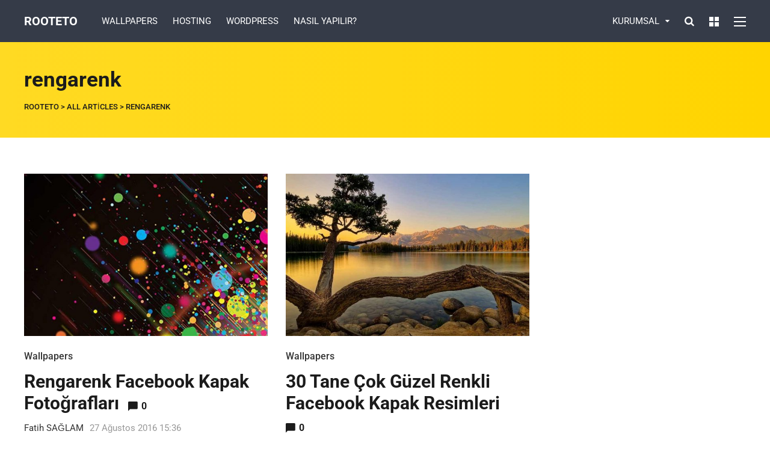

--- FILE ---
content_type: text/html; charset=UTF-8
request_url: https://rooteto.com/etiket/rengarenk
body_size: 8727
content:
<!DOCTYPE html><html lang="tr" prefix="og: https://ogp.me/ns#"><head><meta charset="UTF-8"><link data-optimized="2" rel="stylesheet" href="https://rooteto.com/wp-content/litespeed/css/287e2516d29072af77cd8c3ac721814e.css?ver=b4c1d" /><meta name="viewport" content="width=device-width, initial-scale=1, maximum-scale=1"><meta name="format-detection" content="telephone=no"><meta name="theme-color" content="#0097e6"><link rel="profile" href="http://gmpg.org/xfn/11"><link rel="pingback" href="https://rooteto.com/xmlrpc.php"><title>rengarenk | Rooteto</title><meta name="robots" content="follow, noindex"/><meta property="og:locale" content="tr_TR" /><meta property="og:type" content="article" /><meta property="og:title" content="rengarenk | Rooteto" /><meta property="og:url" content="https://rooteto.com/etiket/rengarenk" /><meta property="og:site_name" content="Rooteto" /><meta name="twitter:card" content="summary_large_image" /><meta name="twitter:title" content="rengarenk | Rooteto" /><meta name="twitter:label1" content="Yazılar" /><meta name="twitter:data1" content="2" /> <script type="application/ld+json" class="rank-math-schema-pro">{"@context":"https://schema.org","@graph":[{"@type":"Person","@id":"https://rooteto.com/#person","name":"Rooteto"},{"@type":"WebSite","@id":"https://rooteto.com/#website","url":"https://rooteto.com","name":"Rooteto","alternateName":"Rooteto","publisher":{"@id":"https://rooteto.com/#person"},"inLanguage":"tr"},{"@type":"CollectionPage","@id":"https://rooteto.com/etiket/rengarenk#webpage","url":"https://rooteto.com/etiket/rengarenk","name":"rengarenk | Rooteto","isPartOf":{"@id":"https://rooteto.com/#website"},"inLanguage":"tr"}]}</script> <link rel='dns-prefetch' href='//fonts.googleapis.com' /><link rel="alternate" type="application/rss+xml" title="Rooteto &raquo; akışı" href="https://rooteto.com/feed" /><link rel="alternate" type="application/rss+xml" title="Rooteto &raquo; yorum akışı" href="https://rooteto.com/comments/feed" /><link rel="alternate" type="application/rss+xml" title="Rooteto &raquo; rengarenk etiket akışı" href="https://rooteto.com/etiket/rengarenk/feed" /> <script type="text/javascript" src="https://rooteto.com/wp-includes/js/jquery/jquery.min.js" id="jquery-core-js"></script> <link rel="https://api.w.org/" href="https://rooteto.com/wp-json/" /><link rel="alternate" title="JSON" type="application/json" href="https://rooteto.com/wp-json/wp/v2/tags/13915" /><link rel="EditURI" type="application/rsd+xml" title="RSD" href="https://rooteto.com/xmlrpc.php?rsd" /><meta name="generator" content="WordPress 6.6.1" /><meta name="generator" content="Powered by WPBakery Page Builder - drag and drop page builder for WordPress."/>
<!--[if lte IE 9]><link rel="stylesheet" type="text/css" href="https://rooteto.com/wp-content/plugins/js_composer/assets/css/vc_lte_ie9.min.css" media="screen"><![endif]--><noscript><style type="text/css">.wpb_animate_when_almost_visible { opacity: 1; }</style></noscript> <script async src="//pagead2.googlesyndication.com/pagead/js/adsbygoogle.js"></script> <script>(adsbygoogle = window.adsbygoogle || []).push({
          google_ad_client: "ca-pub-1562772623274232",
          enable_page_level_ads: true
     });</script> </head><body class="archive tag tag-rengarenk tag-13915 sticky-sidebar wpb-js-composer js-comp-ver-5.4.7 vc_responsive" id="site-body" itemscope itemtype="http://schema.org/WebPage"><div id="wrapper"><header id="mobile-site-header" class="mobile-header"><div id="mobile-site-logo"><h1 class="site-title"><a href="https://rooteto.com/" title="Rooteto" rel="home">Rooteto</a></h1></div><div id="mobile-header-sidebar" class="clearfix"><div id="custom_html-14" class="widget_text widget widget_custom_html"><div class="textwidget custom-html-widget"><a style="font-weight:700; display:block; margin-top:1px;" href="https://www.hosteva.com/" class="external" rel="nofollow noopener" target="_blank"><i style="margin-right:5px;" class="fa fa-bullhorn" aria-hidden="true"></i> Hosteva</a></div></div></div>
<a href="#mobile-site-navigation" class="toggle-mobile-menu"><i class="fa fa-bars"></i></a></header><header id="site-header" class="" itemscope itemtype="http://schema.org/WPHeader"><div id="header-wrapper"><div id="header-container" class="clearfix"><div id="site-logo"><h1 class="site-title"><a href="https://rooteto.com/" title="Rooteto" rel="home">Rooteto</a></h1></div><div id="site-navigation" itemscope itemtype="http://schema.org/SiteNavigationElement"><nav id="primary-navigation" class="menu-container"><ul id="menu-ust-menu" class="menu"><li id="menu-item-13089" class="menu-item menu-item-type-taxonomy menu-item-object-category menu-item-13089"><a href="https://rooteto.com/kategori/wallpapers">WALLPAPERS</a></li><li id="menu-item-13088" class="menu-item menu-item-type-taxonomy menu-item-object-category menu-item-13088"><a href="https://rooteto.com/kategori/hosting">HOSTING</a></li><li id="menu-item-13090" class="menu-item menu-item-type-taxonomy menu-item-object-category menu-item-13090"><a href="https://rooteto.com/kategori/wordpress">WORDPRESS</a></li><li id="menu-item-13105" class="menu-item menu-item-type-taxonomy menu-item-object-category menu-item-13105"><a href="https://rooteto.com/kategori/nasil-yapilir">NASIL YAPILIR?</a></li></ul></nav><div class="site-links">
<button class="toggle-header-search search_button" type="button">
<i class="fa fa-search"></i>
</button><div class="overlay-toggle-wrapper"><div class="toggle-overlay-sidebar">
<span></span>
<span></span></div></div><div class="menu-toggle-wrapper"><div class="toggle-main-menu">
<span></span>
<span></span>
<span></span></div></div></div><nav id="secondary-navigation" class="menu-container-2"><ul id="menu-sag-kurumsal-menu" class="menu"><li id="menu-item-13168" class="menu-item menu-item-type-custom menu-item-object-custom menu-item-has-children menu-item-13168"><a>KURUMSAL</a><ul class="sub-menu"><li id="menu-item-13210" class="menu-item menu-item-type-post_type menu-item-object-page menu-item-13210"><a href="https://rooteto.com/reklam">Reklam</a></li><li id="menu-item-13213" class="menu-item menu-item-type-post_type menu-item-object-page menu-item-13213"><a href="https://rooteto.com/iletisim">İletişim</a></li></ul></li></ul></nav></div><div class="header-search"><div class="searchform-wrapper"><form method="get" class="searchform" action="https://rooteto.com/">
<input onfocus="this.value=''" onblur="this.value='Type and hit enter to search ...'" type="text" value="Search..." name="s" class="search-input" /></form></div><div class="toggle-header-search">
<span></span>
<span></span></div></div></div></div></header><div id="site-navigation-side"><div class="menu-toggle-wrapper"><div class="toggle-main-menu open">
<span></span>
<span></span></div></div><nav id="side-navigation" class="menu-container" itemscope="itemscope" itemtype="http://schema.org/SiteNavigationElement"><ul id="menu-side-menu" class="menu"><li id="menu-item-13216" class="menu-item menu-item-type-post_type menu-item-object-page menu-item-home menu-item-13216"><a href="https://rooteto.com/">Anasayfa</a></li><li id="menu-item-13217" class="menu-item menu-item-type-post_type menu-item-object-page menu-item-13217"><a href="https://rooteto.com/reklam">Reklam</a></li><li id="menu-item-13219" class="menu-item menu-item-type-post_type menu-item-object-page menu-item-13219"><a href="https://rooteto.com/iletisim">İletişim</a></li></ul></nav><div id="menu-sidebar"><div id="mnky_article_block_widget-6" class="widget widget_mnky_article_block_widget"><h3 class="widget-title">Latest Stories</h3><div class="mnky-posts clearfix mp-layout-4 column-count-1 mp-widget" data-id="" ><div itemscope itemtype="http://schema.org/Article" class="clearfix mp-container  mp-post-1"><div class="mp-inner-container"><a href="https://rooteto.com/huawei-mate-20-pro-fiyati-ve-ozellikleri" class="mp-image-url" rel="bookmark"><div class="mp-image" itemprop="image" itemscope itemtype="https://schema.org/ImageObject"><img width="100" height="58" src="https://rooteto.com/wp-content/uploads/2018/11/mate-20-pro.jpg" class="attachment-mnky_size-100x100 size-mnky_size-100x100 wp-post-image" alt="mate 20 pro" decoding="async" srcset="https://rooteto.com/wp-content/uploads/2018/11/mate-20-pro.jpg 1000w, https://rooteto.com/wp-content/uploads/2018/11/mate-20-pro-300x175.jpg 300w, https://rooteto.com/wp-content/uploads/2018/11/mate-20-pro-768x449.jpg 768w, https://rooteto.com/wp-content/uploads/2018/11/mate-20-pro-357x210.jpg 357w, https://rooteto.com/wp-content/uploads/2018/11/mate-20-pro-750x430.jpg 750w" sizes="(max-width: 100px) 100vw, 100px" title="Huawei Mate 20 Pro Fiyatı ve Özellikleri 1" /><meta itemprop="url" content="https://rooteto.com/wp-content/uploads/2018/11/mate-20-pro.jpg"><meta itemprop="width" content="1000"><meta itemprop="height" content="584"></div></a><div class="mp-content-container"><div class="mp-header mp-element"><h2 class="mp-title" ><a itemprop="mainEntityOfPage" href="https://rooteto.com/huawei-mate-20-pro-fiyati-ve-ozellikleri" title="View Huawei Mate 20 Pro Fiyatı ve Özellikleri" rel="bookmark"><span itemprop="headline" >Huawei Mate 20 Pro Fiyatı ve Özellikleri</span></a></h2></div><div class="hidden-meta" itemprop="author" itemscope itemtype="http://schema.org/Person"><meta itemprop="name" content="Fatih SAĞLAM"></div><time datetime="2018-11-10T17:19:49+03:00" itemprop="datePublished"></time><time class="meta-date-modified" datetime="2018-11-11T12:41:01+03:00" itemprop="dateModified"></time><div class="hidden-meta" itemprop="image" itemscope itemtype="https://schema.org/ImageObject"><meta itemprop="url" content="https://rooteto.com/wp-content/uploads/2018/11/mate-20-pro.jpg"><meta itemprop="width" content="1000"><meta itemprop="height" content="584"></div><div class="hidden-meta" itemprop="publisher" itemscope itemtype="https://schema.org/Organization"><div class="hidden-meta" itemprop="logo" itemscope itemtype="https://schema.org/ImageObject"><meta itemprop="url" content=""><meta itemprop="width" content=""><meta itemprop="height" content=""></div><meta itemprop="name" content="Rooteto"></div></div></div></div><div itemscope itemtype="http://schema.org/Article" class="clearfix mp-container  mp-post-2"><div class="mp-inner-container"><a href="https://rooteto.com/galaxy-note-9-ozellikleri" class="mp-image-url" rel="bookmark"><div class="mp-image" itemprop="image" itemscope itemtype="https://schema.org/ImageObject"><img width="100" height="58" src="https://rooteto.com/wp-content/uploads/2018/09/note9.jpg" class="attachment-mnky_size-100x100 size-mnky_size-100x100 wp-post-image" alt="note9" decoding="async" srcset="https://rooteto.com/wp-content/uploads/2018/09/note9.jpg 1000w, https://rooteto.com/wp-content/uploads/2018/09/note9-300x175.jpg 300w, https://rooteto.com/wp-content/uploads/2018/09/note9-768x449.jpg 768w, https://rooteto.com/wp-content/uploads/2018/09/note9-357x210.jpg 357w, https://rooteto.com/wp-content/uploads/2018/09/note9-750x430.jpg 750w" sizes="(max-width: 100px) 100vw, 100px" title="Samsung Galaxy Note 9 Tüm Özellikleri 2" /><meta itemprop="url" content="https://rooteto.com/wp-content/uploads/2018/09/note9.jpg"><meta itemprop="width" content="1000"><meta itemprop="height" content="584"></div></a><div class="mp-content-container"><div class="mp-header mp-element"><h2 class="mp-title" ><a itemprop="mainEntityOfPage" href="https://rooteto.com/galaxy-note-9-ozellikleri" title="View Samsung Galaxy Note 9 Tüm Özellikleri" rel="bookmark"><span itemprop="headline" >Samsung Galaxy Note 9 Tüm Özellikleri</span></a></h2></div><div class="hidden-meta" itemprop="author" itemscope itemtype="http://schema.org/Person"><meta itemprop="name" content="Fatih SAĞLAM"></div><time datetime="2018-09-08T17:14:38+03:00" itemprop="datePublished"></time><time class="meta-date-modified" datetime="2018-09-08T17:14:38+03:00" itemprop="dateModified"></time><div class="hidden-meta" itemprop="image" itemscope itemtype="https://schema.org/ImageObject"><meta itemprop="url" content="https://rooteto.com/wp-content/uploads/2018/09/note9.jpg"><meta itemprop="width" content="1000"><meta itemprop="height" content="584"></div><div class="hidden-meta" itemprop="publisher" itemscope itemtype="https://schema.org/Organization"><div class="hidden-meta" itemprop="logo" itemscope itemtype="https://schema.org/ImageObject"><meta itemprop="url" content=""><meta itemprop="width" content=""><meta itemprop="height" content=""></div><meta itemprop="name" content="Rooteto"></div></div></div></div><div itemscope itemtype="http://schema.org/Article" class="clearfix mp-container  mp-post-3"><div class="mp-inner-container"><a href="https://rooteto.com/recoverit-wondershare" class="mp-image-url" rel="bookmark"><div class="mp-image" itemprop="image" itemscope itemtype="https://schema.org/ImageObject"><img width="100" height="57" src="https://rooteto.com/wp-content/uploads/2018/05/recoverit-wondershare-dosya-kurtarma-programi.jpg" class="attachment-mnky_size-100x100 size-mnky_size-100x100 wp-post-image" alt="recoverit wondershare dosya kurtarma programi" decoding="async" srcset="https://rooteto.com/wp-content/uploads/2018/05/recoverit-wondershare-dosya-kurtarma-programi.jpg 750w, https://rooteto.com/wp-content/uploads/2018/05/recoverit-wondershare-dosya-kurtarma-programi-300x172.jpg 300w" sizes="(max-width: 100px) 100vw, 100px" title="Recoverit Wondershare Dosya Kurtarma Programı 3" /><meta itemprop="url" content="https://rooteto.com/wp-content/uploads/2018/05/recoverit-wondershare-dosya-kurtarma-programi.jpg"><meta itemprop="width" content="750"><meta itemprop="height" content="430"></div></a><div class="mp-content-container"><div class="mp-header mp-element"><h2 class="mp-title" ><a itemprop="mainEntityOfPage" href="https://rooteto.com/recoverit-wondershare" title="View Recoverit Wondershare Dosya Kurtarma Programı" rel="bookmark"><span itemprop="headline" >Recoverit Wondershare Dosya Kurtarma Programı</span></a></h2></div><div class="hidden-meta" itemprop="author" itemscope itemtype="http://schema.org/Person"><meta itemprop="name" content="Fatih SAĞLAM"></div><time datetime="2018-05-10T17:16:20+03:00" itemprop="datePublished"></time><time class="meta-date-modified" datetime="2018-08-19T20:00:25+03:00" itemprop="dateModified"></time><div class="hidden-meta" itemprop="image" itemscope itemtype="https://schema.org/ImageObject"><meta itemprop="url" content="https://rooteto.com/wp-content/uploads/2018/05/recoverit-wondershare-dosya-kurtarma-programi.jpg"><meta itemprop="width" content="750"><meta itemprop="height" content="430"></div><div class="hidden-meta" itemprop="publisher" itemscope itemtype="https://schema.org/Organization"><div class="hidden-meta" itemprop="logo" itemscope itemtype="https://schema.org/ImageObject"><meta itemprop="url" content=""><meta itemprop="width" content=""><meta itemprop="height" content=""></div><meta itemprop="name" content="Rooteto"></div></div></div></div></div></div><div id="custom_html-11" class="widget_text widget widget_custom_html"><h3 class="widget-title">Social Connect</h3><div class="textwidget custom-html-widget"><span class="mnky-font-icon change-color" style="color:#ffffff;"><i class="fa fa-facebook-square" style="font-size:28px; color:rgba(255,255,255,0.75); padding-left:0px; padding-right:15px;"></i></span><span class="mnky-font-icon change-color" style="color:#ffffff;"><i class="fa fa-twitter-square" style="font-size:28px; color:rgba(255,255,255,0.75); padding-left:0px; padding-right:15px;"></i></span><span class="mnky-font-icon change-color" style="color:#ffffff;"><i class="fa fa-google-plus-square" style="font-size:28px; color:rgba(255,255,255,0.75); padding-left:0px; padding-right:15px;"></i></span><span class="mnky-font-icon change-color" style="color:#ffffff;"><i class="fa fa-instagram" style="font-size:28px; color:rgba(255,255,255,0.75); padding-left:0px; padding-right:0px;"></i></span></div></div></div></div><header class="page-header clearfix"><div class="page-header-inner"><h1>
rengarenk</h1><div class="mnky_breadcrumbs" typeof="BreadcrumbList" vocab="http://schema.org/">
<span property="itemListElement" typeof="ListItem"><a property="item" typeof="WebPage" title="Go to Rooteto." href="https://rooteto.com" class="home" ><span property="name">Rooteto</span></a><meta property="position" content="1"></span> &gt; <span property="itemListElement" typeof="ListItem"><a property="item" typeof="WebPage" title="Go to All Articles." href="https://rooteto.com/all-articles" class="post-root post post-post" ><span property="name">All Articles</span></a><meta property="position" content="2"></span> &gt; <span property="itemListElement" typeof="ListItem"><span property="name" class="archive taxonomy post_tag current-item">rengarenk</span><meta property="url" content="https://rooteto.com/etiket/rengarenk"><meta property="position" content="3"></span></div></div></header><div id="main" class="clearfix"><div id="container"><div id="content" class="float-left with-sidebar"><div class="archive-container clearfix"><article itemtype="http://schema.org/Article" itemscope="" id="post-12778" class="archive-layout clearfix archive-style-1 layout-two-column post-12778 post type-post status-publish format-standard has-post-thumbnail hentry category-wallpapers tag-800x315 tag-cover tag-cover-photos tag-face tag-facebook tag-fotograf tag-photos tag-rengarenk tag-renk tag-renkli tag-timeline tag-zaman-tuneli" >
<a class="post-preview" href="https://rooteto.com/rengarenk-facebook-kapak-fotograflari" target="_self" rel="bookmark"><div itemprop="image" itemscope itemtype="https://schema.org/ImageObject"><img width="600" height="400" src="https://rooteto.com/wp-content/uploads/2016/08/rengarenk-facebook-kapak-fotograflari-600x400.jpg" class="attachment-mnky_size-600x400 size-mnky_size-600x400 wp-post-image" alt="rengarenk facebook kapak fotograflari" decoding="async" fetchpriority="high" srcset="https://rooteto.com/wp-content/uploads/2016/08/rengarenk-facebook-kapak-fotograflari-600x400.jpg 600w, https://rooteto.com/wp-content/uploads/2016/08/rengarenk-facebook-kapak-fotograflari-300x200.jpg 300w" sizes="(max-width: 600px) 100vw, 600px" title="Rengarenk Facebook Kapak Fotoğrafları 4" /><meta itemprop="url" content="https://rooteto.com/wp-content/uploads/2016/08/rengarenk-facebook-kapak-fotograflari.jpg"><meta itemprop="width" content="1000"><meta itemprop="height" content="584"></div></a><div class="entry-category"><a href="https://rooteto.com/kategori/wallpapers" rel="category tag">Wallpapers</a></div><header class="post-entry-header"><h2 class="entry-title"><a itemprop="mainEntityOfPage" href="https://rooteto.com/rengarenk-facebook-kapak-fotograflari" target="_self" title="View Rengarenk Facebook Kapak Fotoğrafları" rel="bookmark"><span itemprop="headline">Rengarenk Facebook Kapak Fotoğrafları</span></a><span class="entry-meta-interaction-blog"><span class="meta-comments"><i class="post-icon icon-comments"></i> <a href="https://rooteto.com/rengarenk-facebook-kapak-fotograflari#respond">0</a></span><meta itemprop="interactionCount" content="UserComments:0"/></span></h2></header><div class="entry-meta-blog"><a class="meta-author url" href="https://rooteto.com/author/wolfatih" title="View all posts by Fatih SAĞLAM" rel="author"><span itemprop="author" itemscope itemtype="http://schema.org/Person"><span itemprop="name">Fatih SAĞLAM</span></span></a><a href="https://rooteto.com/rengarenk-facebook-kapak-fotograflari" class="meta-date-link" title="View Rengarenk Facebook Kapak Fotoğrafları"><span class="meta-date"><time class="published" datetime="2016-08-27T15:36:18+03:00" itemprop="datePublished">27 Ağustos 2016 15:36</time><time class="meta-date-modified updated" datetime="2019-03-05T16:35:08+03:00" itemprop="dateModified">5 Mart 2019</time></span></a></div><div itemprop="articleBody" class="entry-summary"><p>Facebook zaman tüneliniz için rengarenk kapak fotoğrafları karşınızda. Zaman tüneliniz için tam uyumlu hd kapak fotoğrafları ile kapak fotoğrafınızı yenileyebilirsiniz. &hellip;</p></div><div class="hidden-meta" itemprop="publisher" itemscope itemtype="https://schema.org/Organization"><div class="hidden-meta" itemprop="logo" itemscope itemtype="https://schema.org/ImageObject"><meta itemprop="url" content=""><meta itemprop="width" content=""><meta itemprop="height" content=""></div><meta itemprop="name" content="Rooteto"></div></article><article itemtype="http://schema.org/Article" itemscope="" id="post-3505" class="archive-layout clearfix archive-style-1 layout-two-column post-3505 post type-post status-publish format-standard has-post-thumbnail hentry category-wallpapers tag-covers tag-en-guzel-kapaklar tag-face-kapaklari tag-facebook tag-facebook-cover tag-facebook-kapak tag-facebook-kapaklar tag-guzel-kapak tag-guzel-kapaklar tag-iyi-kapaklar tag-kapak tag-kapaklar tag-new-covers tag-rengarenk tag-rengarenk-kapaklar tag-renkli-kapaklar" >
<a class="post-preview" href="https://rooteto.com/renkli-facebook-kapak-resimleri" target="_self" rel="bookmark"><div itemprop="image" itemscope itemtype="https://schema.org/ImageObject"><img width="600" height="400" src="https://rooteto.com/wp-content/uploads/2012/02/renkli-facebook-kapak-resimleri-600x400.jpg" class="attachment-mnky_size-600x400 size-mnky_size-600x400 wp-post-image" alt="renkli facebook kapak resimleri" decoding="async" srcset="https://rooteto.com/wp-content/uploads/2012/02/renkli-facebook-kapak-resimleri-600x400.jpg 600w, https://rooteto.com/wp-content/uploads/2012/02/renkli-facebook-kapak-resimleri-300x200.jpg 300w" sizes="(max-width: 600px) 100vw, 600px" title="30 Tane Çok Güzel Renkli Facebook Kapak Resimleri 153" /><meta itemprop="url" content="https://rooteto.com/wp-content/uploads/2012/02/renkli-facebook-kapak-resimleri.jpg"><meta itemprop="width" content="1000"><meta itemprop="height" content="584"></div></a><div class="entry-category"><a href="https://rooteto.com/kategori/wallpapers" rel="category tag">Wallpapers</a></div><header class="post-entry-header"><h2 class="entry-title"><a itemprop="mainEntityOfPage" href="https://rooteto.com/renkli-facebook-kapak-resimleri" target="_self" title="View 30 Tane Çok Güzel Renkli Facebook Kapak Resimleri" rel="bookmark"><span itemprop="headline">30 Tane Çok Güzel Renkli Facebook Kapak Resimleri</span></a><span class="entry-meta-interaction-blog"><span class="meta-comments"><i class="post-icon icon-comments"></i> <a href="https://rooteto.com/renkli-facebook-kapak-resimleri#respond">0</a></span><meta itemprop="interactionCount" content="UserComments:0"/></span></h2></header><div class="entry-meta-blog"><a class="meta-author url" href="https://rooteto.com/author/eto" title="View all posts by Ertuğrul SAĞLAM" rel="author"><span itemprop="author" itemscope itemtype="http://schema.org/Person"><span itemprop="name">Ertuğrul SAĞLAM</span></span></a><a href="https://rooteto.com/renkli-facebook-kapak-resimleri" class="meta-date-link" title="View 30 Tane Çok Güzel Renkli Facebook Kapak Resimleri"><span class="meta-date"><time class="published" datetime="2012-02-21T21:58:26+02:00" itemprop="datePublished">21 Şubat 2012 21:58</time><time class="meta-date-modified updated" datetime="2019-05-08T17:49:28+03:00" itemprop="dateModified">8 Mayıs 2019</time></span></a></div><div itemprop="articleBody" class="entry-summary"><p>Facebook Kapaklarınız için harika yeni kapak resimleri ekledim. Hepsi rengarenk ve çok güzel 🙂</p></div><div class="hidden-meta" itemprop="publisher" itemscope itemtype="https://schema.org/Organization"><div class="hidden-meta" itemprop="logo" itemscope itemtype="https://schema.org/ImageObject"><meta itemprop="url" content=""><meta itemprop="width" content=""><meta itemprop="height" content=""></div><meta itemprop="name" content="Rooteto"></div></article><div class="pagination"></div></div></div><div id="sidebar" class="float-right"><aside class="page-sidebar" itemscope itemtype="http://schema.org/WPSideBar"><div class="widget-area"><div id="custom_html-1" class="widget_text widget widget_custom_html"><div class="textwidget custom-html-widget"><aside itemscope itemtype="https://schema.org/WPAdBlock" class="site-commerc" ><div class="commercial" style="max-width:300px;max-height:none;margin:0 auto;"><a href="#" target="_self" rel="nofollow noopener" itemprop="url"> </a><script async src="//pagead2.googlesyndication.com/pagead/js/adsbygoogle.js"></script> 
<ins class="adsbygoogle"
style="display:block"
data-ad-client="ca-pub-1562772623274232"
data-ad-slot="6906689865"
data-ad-format="auto"
data-full-width-responsive="true"></ins> <script>(adsbygoogle = window.adsbygoogle || []).push({});</script></div></aside></div></div><div id="mnky_article_block_widget-1" class="widget widget_mnky_article_block_widget"><h3 class="widget-title">Most Popular Right Now</h3><div class="mnky-posts clearfix mp-layout-3 column-count-1 mp-widget" data-id="" ><div itemscope itemtype="http://schema.org/Article" class="clearfix mp-container numbered-post mp-post-1"><div class="mp-inner-container"><div class="mp-post-nr" >1</div><div class="mp-content-container"><div class="mp-header mp-element"><h2 class="mp-title" ><a itemprop="mainEntityOfPage" href="https://rooteto.com/gta5-maximum-sistem-gereksinimleri" title="View GTA 5 Maximum sistem gereksinimleri" rel="bookmark"><span itemprop="headline" >GTA 5 Maximum sistem gereksinimleri</span></a><span class="mp-article-interaction-meta"><span class="mp-views"><span class="mnky-views" title="Views"><i class="post-icon icon-views"></i> 22808</span><meta itemprop="interactionCount" content="UserPageVisits:22808"/></span></span></h2></div><div class="hidden-meta" itemprop="author" itemscope itemtype="http://schema.org/Person"><meta itemprop="name" content="Fatih SAĞLAM"></div><time datetime="2013-01-02T15:33:35+02:00" itemprop="datePublished"></time><time class="meta-date-modified" datetime="2019-03-20T12:22:45+03:00" itemprop="dateModified"></time><div class="hidden-meta" itemprop="image" itemscope itemtype="https://schema.org/ImageObject"><meta itemprop="url" content="https://rooteto.com/wp-content/uploads/2013/01/gta5-maximum-sistem-gereksinimleri.jpg"><meta itemprop="width" content="1000"><meta itemprop="height" content="584"></div><div class="hidden-meta" itemprop="publisher" itemscope itemtype="https://schema.org/Organization"><div class="hidden-meta" itemprop="logo" itemscope itemtype="https://schema.org/ImageObject"><meta itemprop="url" content=""><meta itemprop="width" content=""><meta itemprop="height" content=""></div><meta itemprop="name" content="Rooteto"></div></div></div></div><div itemscope itemtype="http://schema.org/Article" class="clearfix mp-container numbered-post mp-post-2"><div class="mp-inner-container"><div class="mp-post-nr" >2</div><div class="mp-content-container"><div class="mp-header mp-element"><h2 class="mp-title" ><a itemprop="mainEntityOfPage" href="https://rooteto.com/25-tane-harika-manzara-resimleri-indir" title="View 25 Harika Manzara Resimi İndir" rel="bookmark"><span itemprop="headline" >25 Harika Manzara Resimi İndir</span></a><span class="mp-article-interaction-meta"><span class="mp-views"><span class="mnky-views" title="Views"><i class="post-icon icon-views"></i> 16546</span><meta itemprop="interactionCount" content="UserPageVisits:16546"/></span></span></h2></div><div class="hidden-meta" itemprop="author" itemscope itemtype="http://schema.org/Person"><meta itemprop="name" content="Fatih SAĞLAM"></div><time datetime="2017-10-17T16:17:14+03:00" itemprop="datePublished"></time><time class="meta-date-modified" datetime="2018-10-06T16:39:04+03:00" itemprop="dateModified"></time><div class="hidden-meta" itemprop="image" itemscope itemtype="https://schema.org/ImageObject"><meta itemprop="url" content="https://rooteto.com/wp-content/uploads/2017/10/25-harika-manzara-resimi.jpg"><meta itemprop="width" content="1000"><meta itemprop="height" content="584"></div><div class="hidden-meta" itemprop="publisher" itemscope itemtype="https://schema.org/Organization"><div class="hidden-meta" itemprop="logo" itemscope itemtype="https://schema.org/ImageObject"><meta itemprop="url" content=""><meta itemprop="width" content=""><meta itemprop="height" content=""></div><meta itemprop="name" content="Rooteto"></div></div></div></div><div itemscope itemtype="http://schema.org/Article" class="clearfix mp-container numbered-post mp-post-3"><div class="mp-inner-container"><div class="mp-post-nr" >3</div><div class="mp-content-container"><div class="mp-header mp-element"><h2 class="mp-title" ><a itemprop="mainEntityOfPage" href="https://rooteto.com/hay-day-arkadas-listesi" title="View Hay Day Çiftlik Oyununda Arkadaş Ekleme" rel="bookmark"><span itemprop="headline" >Hay Day Çiftlik Oyununda Arkadaş Ekleme</span></a><span class="mp-article-interaction-meta"><span class="mp-views"><span class="mnky-views" title="Views"><i class="post-icon icon-views"></i> 15756</span><meta itemprop="interactionCount" content="UserPageVisits:15756"/></span></span></h2></div><div class="hidden-meta" itemprop="author" itemscope itemtype="http://schema.org/Person"><meta itemprop="name" content="Fatih SAĞLAM"></div><time datetime="2014-11-15T11:27:07+02:00" itemprop="datePublished"></time><time class="meta-date-modified" datetime="2019-12-11T15:29:22+03:00" itemprop="dateModified"></time><div class="hidden-meta" itemprop="image" itemscope itemtype="https://schema.org/ImageObject"><meta itemprop="url" content="https://rooteto.com/wp-content/uploads/2014/11/Hay-Day-Çiftlik-Oyununda-Arkadaş-Ekleme.jpg"><meta itemprop="width" content="1000"><meta itemprop="height" content="584"></div><div class="hidden-meta" itemprop="publisher" itemscope itemtype="https://schema.org/Organization"><div class="hidden-meta" itemprop="logo" itemscope itemtype="https://schema.org/ImageObject"><meta itemprop="url" content=""><meta itemprop="width" content=""><meta itemprop="height" content=""></div><meta itemprop="name" content="Rooteto"></div></div></div></div><div itemscope itemtype="http://schema.org/Article" class="clearfix mp-container numbered-post mp-post-4"><div class="mp-inner-container"><div class="mp-post-nr" >4</div><div class="mp-content-container"><div class="mp-header mp-element"><h2 class="mp-title" ><a itemprop="mainEntityOfPage" href="https://rooteto.com/masaustu-bilgisayar-duvar-kagitlari" title="View Masaüstü Bilgisayar Duvar Kağıtları" rel="bookmark"><span itemprop="headline" >Masaüstü Bilgisayar Duvar Kağıtları</span></a><span class="mp-article-interaction-meta"><span class="mp-views"><span class="mnky-views" title="Views"><i class="post-icon icon-views"></i> 14472</span><meta itemprop="interactionCount" content="UserPageVisits:14472"/></span></span></h2></div><div class="hidden-meta" itemprop="author" itemscope itemtype="http://schema.org/Person"><meta itemprop="name" content="Fatih SAĞLAM"></div><time datetime="2013-06-07T23:15:01+03:00" itemprop="datePublished"></time><time class="meta-date-modified" datetime="2019-04-29T16:23:09+03:00" itemprop="dateModified"></time><div class="hidden-meta" itemprop="image" itemscope itemtype="https://schema.org/ImageObject"><meta itemprop="url" content="https://rooteto.com/wp-content/uploads/2013/06/masaustu-bilgisayar-duvar-kagitlari.jpg"><meta itemprop="width" content="1000"><meta itemprop="height" content="584"></div><div class="hidden-meta" itemprop="publisher" itemscope itemtype="https://schema.org/Organization"><div class="hidden-meta" itemprop="logo" itemscope itemtype="https://schema.org/ImageObject"><meta itemprop="url" content=""><meta itemprop="width" content=""><meta itemprop="height" content=""></div><meta itemprop="name" content="Rooteto"></div></div></div></div><div itemscope itemtype="http://schema.org/Article" class="clearfix mp-container numbered-post mp-post-5"><div class="mp-inner-container"><div class="mp-post-nr" >5</div><div class="mp-content-container"><div class="mp-header mp-element"><h2 class="mp-title" ><a itemprop="mainEntityOfPage" href="https://rooteto.com/yuvarlak-grafik-simgesi" title="View 3 Boyutlu Yuvarlak Grafik Simgesi" rel="bookmark"><span itemprop="headline" >3 Boyutlu Yuvarlak Grafik Simgesi</span></a><span class="mp-article-interaction-meta"><span class="mp-views"><span class="mnky-views" title="Views"><i class="post-icon icon-views"></i> 14292</span><meta itemprop="interactionCount" content="UserPageVisits:14292"/></span></span></h2></div><div class="hidden-meta" itemprop="author" itemscope itemtype="http://schema.org/Person"><meta itemprop="name" content="Ertuğrul SAĞLAM"></div><time datetime="2011-12-21T18:53:03+02:00" itemprop="datePublished"></time><time class="meta-date-modified" datetime="2011-12-21T18:53:03+02:00" itemprop="dateModified"></time><div class="hidden-meta" itemprop="publisher" itemscope itemtype="https://schema.org/Organization"><div class="hidden-meta" itemprop="logo" itemscope itemtype="https://schema.org/ImageObject"><meta itemprop="url" content=""><meta itemprop="width" content=""><meta itemprop="height" content=""></div><meta itemprop="name" content="Rooteto"></div></div></div></div></div></div><div id="mnky_article_block_widget-2" class="widget widget_mnky_article_block_widget"><h3 class="widget-title">Sponsored Stories</h3></div><div id="custom_html-2" class="widget_text widget widget_custom_html"><div class="textwidget custom-html-widget"><aside itemscope itemtype="https://schema.org/WPAdBlock" class="site-commerc" ><div class="commercial" style="max-width:300px;max-height:none;margin:0 auto;"><a href="#" target="_self" rel="nofollow noopener" itemprop="url"> </a><script async src="//pagead2.googlesyndication.com/pagead/js/adsbygoogle.js"></script> 
<ins class="adsbygoogle"
style="display:block"
data-ad-client="ca-pub-1562772623274232"
data-ad-slot="6906689865"
data-ad-format="auto"
data-full-width-responsive="true"></ins> <script>(adsbygoogle = window.adsbygoogle || []).push({});</script><div class="label">Sponsored Content</div></div></aside></div></div></div></aside></div></div></div><footer class="site-footer" id="site-footer" itemscope itemtype="http://schema.org/WPFooter"><div class="footer-sidebar clearfix" itemscope itemtype="http://schema.org/WPSideBar"><div class="inner"><div class="vc_row row_one"><div class="vc_col-sm-3"><div class="widget-area"><div id="media_image-2" class="widget widget_media_image"><img width="300" height="57" src="https://rooteto.com/wp-content/uploads/2015/12/rooteto-logo-300x57.png" class="image wp-image-12401  attachment-medium size-medium" alt="" style="max-width: 100%; height: auto;" decoding="async" loading="lazy" srcset="https://rooteto.com/wp-content/uploads/2015/12/rooteto-logo-300x57.png 300w, https://rooteto.com/wp-content/uploads/2015/12/rooteto-logo.png 450w" sizes="(max-width: 300px) 100vw, 300px" /></div><div id="nav_menu-2" class="widget widget_nav_menu"><h3 class="widget-title">Rooteto</h3><div class="menu-footer-menu-container"><ul id="menu-footer-menu" class="menu"><li id="menu-item-12395" class="menu-item menu-item-type-post_type menu-item-object-page menu-item-12395"><a href="https://rooteto.com/editor-olmak-istermisiniz">Editörlük</a></li><li id="menu-item-13112" class="menu-item menu-item-type-post_type menu-item-object-page menu-item-13112"><a href="https://rooteto.com/etiket">Tüm Etiketler</a></li><li id="menu-item-12396" class="menu-item menu-item-type-post_type menu-item-object-page menu-item-12396"><a href="https://rooteto.com/kullanim-sartlari">Kullanım Şartları</a></li><li id="menu-item-12398" class="menu-item menu-item-type-post_type menu-item-object-page menu-item-12398"><a href="https://rooteto.com/reklam-ve-sponsorluk">Reklam ve Sponsorluk</a></li></ul></div></div></div></div><div class="vc_col-sm-3"><div class="widget-area"><div id="nav_menu-4" class="widget widget_nav_menu"><h3 class="widget-title">Genel</h3><div class="menu-eto-links-container"><ul id="menu-eto-links" class="menu"><li id="menu-item-13848" class="menu-item menu-item-type-custom menu-item-object-custom menu-item-13848"><a title="Trambolin" href="https://www.toysmar.com/">Trambolin</a></li><li id="menu-item-13849" class="menu-item menu-item-type-custom menu-item-object-custom menu-item-13849"><a title="Yurtdışı Kargo" href="https://www.fast-express.com/tr/">Yurtdışı Kargo</a></li><li id="menu-item-13850" class="menu-item menu-item-type-custom menu-item-object-custom menu-item-13850"><a title="Türk Bayrakları" href="https://turkbayraklari.com/">Türk Bayrakları</a></li><li id="menu-item-16118" class="menu-item menu-item-type-custom menu-item-object-custom menu-item-16118"><a href="https://www.trakyalaboratuvar.com.tr">Periyodik Kontrol</a></li></ul></div></div></div></div><div class="vc_col-sm-3"><div class="widget-area"><div id="mnky_article_block_widget-7" class="widget widget_mnky_article_block_widget"><h3 class="widget-title">Most Discussed</h3><div class="mnky-posts clearfix mp-layout-3 column-count-1 mp-widget" data-id="" ><div itemscope itemtype="http://schema.org/Article" class="clearfix mp-container numbered-post mp-post-1"><div class="mp-inner-container"><div class="mp-post-nr" >1</div><div class="mp-content-container"><div class="mp-header mp-element"><h2 class="mp-title" style="font-size:16px;"><a itemprop="mainEntityOfPage" href="https://rooteto.com/inbox-kurulum-davetiye" title="View Google Inbox Kurulum ve Davetiye Gönderimi" rel="bookmark"><span itemprop="headline" >Google Inbox Kurulum ve Davetiye Gönderimi</span></a><span class="mp-article-interaction-meta"></span></h2></div><div class="hidden-meta" itemprop="author" itemscope itemtype="http://schema.org/Person"><meta itemprop="name" content="Ertuğrul SAĞLAM"></div><time datetime="2014-10-29T09:15:04+02:00" itemprop="datePublished"></time><time class="meta-date-modified" datetime="2019-03-20T12:21:33+03:00" itemprop="dateModified"></time><div class="hidden-meta" itemprop="image" itemscope itemtype="https://schema.org/ImageObject"><meta itemprop="url" content="https://rooteto.com/wp-content/uploads/2014/10/inbox-kurulum-davetiye.jpg"><meta itemprop="width" content="1000"><meta itemprop="height" content="584"></div><div class="hidden-meta" itemprop="publisher" itemscope itemtype="https://schema.org/Organization"><div class="hidden-meta" itemprop="logo" itemscope itemtype="https://schema.org/ImageObject"><meta itemprop="url" content=""><meta itemprop="width" content=""><meta itemprop="height" content=""></div><meta itemprop="name" content="Rooteto"></div></div></div></div><div itemscope itemtype="http://schema.org/Article" class="clearfix mp-container numbered-post mp-post-2"><div class="mp-inner-container"><div class="mp-post-nr" >2</div><div class="mp-content-container"><div class="mp-header mp-element"><h2 class="mp-title" style="font-size:16px;"><a itemprop="mainEntityOfPage" href="https://rooteto.com/gta5-maximum-sistem-gereksinimleri" title="View GTA 5 Maximum sistem gereksinimleri" rel="bookmark"><span itemprop="headline" >GTA 5 Maximum sistem gereksinimleri</span></a><span class="mp-article-interaction-meta"><span class="mp-comment"><i class="post-icon icon-comments"></i> <a href="https://rooteto.com/gta5-maximum-sistem-gereksinimleri#comments" title="Comments">32</a></span><meta itemprop="interactionCount" content="UserComments:32"/></span></h2></div><div class="hidden-meta" itemprop="author" itemscope itemtype="http://schema.org/Person"><meta itemprop="name" content="Fatih SAĞLAM"></div><time datetime="2013-01-02T15:33:35+02:00" itemprop="datePublished"></time><time class="meta-date-modified" datetime="2019-03-20T12:22:45+03:00" itemprop="dateModified"></time><div class="hidden-meta" itemprop="image" itemscope itemtype="https://schema.org/ImageObject"><meta itemprop="url" content="https://rooteto.com/wp-content/uploads/2013/01/gta5-maximum-sistem-gereksinimleri.jpg"><meta itemprop="width" content="1000"><meta itemprop="height" content="584"></div><div class="hidden-meta" itemprop="publisher" itemscope itemtype="https://schema.org/Organization"><div class="hidden-meta" itemprop="logo" itemscope itemtype="https://schema.org/ImageObject"><meta itemprop="url" content=""><meta itemprop="width" content=""><meta itemprop="height" content=""></div><meta itemprop="name" content="Rooteto"></div></div></div></div><div itemscope itemtype="http://schema.org/Article" class="clearfix mp-container numbered-post mp-post-3"><div class="mp-inner-container"><div class="mp-post-nr" >3</div><div class="mp-content-container"><div class="mp-header mp-element"><h2 class="mp-title" style="font-size:16px;"><a itemprop="mainEntityOfPage" href="https://rooteto.com/turkce-karakter-problemi" title="View WordPress Türkçe Karakter Problemi Çözümü" rel="bookmark"><span itemprop="headline" >WordPress Türkçe Karakter Problemi Çözümü</span></a><span class="mp-article-interaction-meta"></span></h2></div><div class="hidden-meta" itemprop="author" itemscope itemtype="http://schema.org/Person"><meta itemprop="name" content="Ertuğrul SAĞLAM"></div><time datetime="2011-09-01T23:05:29+03:00" itemprop="datePublished"></time><time class="meta-date-modified" datetime="2019-03-20T12:26:27+03:00" itemprop="dateModified"></time><div class="hidden-meta" itemprop="image" itemscope itemtype="https://schema.org/ImageObject"><meta itemprop="url" content="https://rooteto.com/wp-content/uploads/2011/09/turkce-karakter-problemi.jpg"><meta itemprop="width" content="1000"><meta itemprop="height" content="584"></div><div class="hidden-meta" itemprop="publisher" itemscope itemtype="https://schema.org/Organization"><div class="hidden-meta" itemprop="logo" itemscope itemtype="https://schema.org/ImageObject"><meta itemprop="url" content=""><meta itemprop="width" content=""><meta itemprop="height" content=""></div><meta itemprop="name" content="Rooteto"></div></div></div></div></div></div></div></div><div class="vc_col-sm-3"><div class="widget-area"><div id="mnky_article_block_widget-8" class="widget widget_mnky_article_block_widget"><h3 class="widget-title">Popular</h3><div class="mnky-posts clearfix mp-layout-4 column-count-1 mp-widget" data-id="" ><div itemscope itemtype="http://schema.org/Article" class="clearfix mp-container  mp-post-1"><div class="mp-inner-container"><a href="https://rooteto.com/gta5-maximum-sistem-gereksinimleri" class="mp-image-url" rel="bookmark"><div class="mp-image" itemprop="image" itemscope itemtype="https://schema.org/ImageObject"><img width="300" height="200" src="https://rooteto.com/wp-content/uploads/2013/01/gta5-maximum-sistem-gereksinimleri-300x200.jpg" class="attachment-mnky_size-300x200 size-mnky_size-300x200 wp-post-image" alt="gta5 maximum sistem gereksinimleri" decoding="async" loading="lazy" srcset="https://rooteto.com/wp-content/uploads/2013/01/gta5-maximum-sistem-gereksinimleri-300x200.jpg 300w, https://rooteto.com/wp-content/uploads/2013/01/gta5-maximum-sistem-gereksinimleri-600x400.jpg 600w" sizes="(max-width: 300px) 100vw, 300px" title="GTA 5 Maximum sistem gereksinimleri 165" /><meta itemprop="url" content="https://rooteto.com/wp-content/uploads/2013/01/gta5-maximum-sistem-gereksinimleri.jpg"><meta itemprop="width" content="1000"><meta itemprop="height" content="584"></div></a><div class="mp-content-container"><div class="mp-header mp-element"><h2 class="mp-title" style="font-size:16px;"><a itemprop="mainEntityOfPage" href="https://rooteto.com/gta5-maximum-sistem-gereksinimleri" title="View GTA 5 Maximum sistem gereksinimleri" rel="bookmark"><span itemprop="headline" >GTA 5 Maximum sistem gereksinimleri</span></a></h2></div><div class="hidden-meta" itemprop="author" itemscope itemtype="http://schema.org/Person"><meta itemprop="name" content="Fatih SAĞLAM"></div><time datetime="2013-01-02T15:33:35+02:00" itemprop="datePublished"></time><time class="meta-date-modified" datetime="2019-03-20T12:22:45+03:00" itemprop="dateModified"></time><div class="hidden-meta" itemprop="image" itemscope itemtype="https://schema.org/ImageObject"><meta itemprop="url" content="https://rooteto.com/wp-content/uploads/2013/01/gta5-maximum-sistem-gereksinimleri.jpg"><meta itemprop="width" content="1000"><meta itemprop="height" content="584"></div><div class="hidden-meta" itemprop="publisher" itemscope itemtype="https://schema.org/Organization"><div class="hidden-meta" itemprop="logo" itemscope itemtype="https://schema.org/ImageObject"><meta itemprop="url" content=""><meta itemprop="width" content=""><meta itemprop="height" content=""></div><meta itemprop="name" content="Rooteto"></div></div></div></div><div itemscope itemtype="http://schema.org/Article" class="clearfix mp-container  mp-post-2"><div class="mp-inner-container"><a href="https://rooteto.com/25-tane-harika-manzara-resimleri-indir" class="mp-image-url" rel="bookmark"><div class="mp-image" itemprop="image" itemscope itemtype="https://schema.org/ImageObject"><img width="300" height="175" src="https://rooteto.com/wp-content/uploads/2017/10/25-harika-manzara-resimi.jpg" class="attachment-mnky_size-300x200 size-mnky_size-300x200 wp-post-image" alt="25 harika manzara resimi" decoding="async" loading="lazy" srcset="https://rooteto.com/wp-content/uploads/2017/10/25-harika-manzara-resimi.jpg 1000w, https://rooteto.com/wp-content/uploads/2017/10/25-harika-manzara-resimi-300x175.jpg 300w, https://rooteto.com/wp-content/uploads/2017/10/25-harika-manzara-resimi-768x449.jpg 768w, https://rooteto.com/wp-content/uploads/2017/10/25-harika-manzara-resimi-357x210.jpg 357w" sizes="(max-width: 300px) 100vw, 300px" title="25 Harika Manzara Resimi İndir 166" /><meta itemprop="url" content="https://rooteto.com/wp-content/uploads/2017/10/25-harika-manzara-resimi.jpg"><meta itemprop="width" content="1000"><meta itemprop="height" content="584"></div></a><div class="mp-content-container"><div class="mp-header mp-element"><h2 class="mp-title" style="font-size:16px;"><a itemprop="mainEntityOfPage" href="https://rooteto.com/25-tane-harika-manzara-resimleri-indir" title="View 25 Harika Manzara Resimi İndir" rel="bookmark"><span itemprop="headline" >25 Harika Manzara Resimi İndir</span></a></h2></div><div class="hidden-meta" itemprop="author" itemscope itemtype="http://schema.org/Person"><meta itemprop="name" content="Fatih SAĞLAM"></div><time datetime="2017-10-17T16:17:14+03:00" itemprop="datePublished"></time><time class="meta-date-modified" datetime="2018-10-06T16:39:04+03:00" itemprop="dateModified"></time><div class="hidden-meta" itemprop="image" itemscope itemtype="https://schema.org/ImageObject"><meta itemprop="url" content="https://rooteto.com/wp-content/uploads/2017/10/25-harika-manzara-resimi.jpg"><meta itemprop="width" content="1000"><meta itemprop="height" content="584"></div><div class="hidden-meta" itemprop="publisher" itemscope itemtype="https://schema.org/Organization"><div class="hidden-meta" itemprop="logo" itemscope itemtype="https://schema.org/ImageObject"><meta itemprop="url" content=""><meta itemprop="width" content=""><meta itemprop="height" content=""></div><meta itemprop="name" content="Rooteto"></div></div></div></div><div itemscope itemtype="http://schema.org/Article" class="clearfix mp-container  mp-post-3"><div class="mp-inner-container"><a href="https://rooteto.com/hay-day-arkadas-listesi" class="mp-image-url" rel="bookmark"><div class="mp-image" itemprop="image" itemscope itemtype="https://schema.org/ImageObject"><img width="300" height="200" src="https://rooteto.com/wp-content/uploads/2014/11/Hay-Day-Çiftlik-Oyununda-Arkadaş-Ekleme-300x200.jpg" class="attachment-mnky_size-300x200 size-mnky_size-300x200 wp-post-image" alt="Hay Day Çiftlik Oyununda Arkadaş Ekleme" decoding="async" loading="lazy" srcset="https://rooteto.com/wp-content/uploads/2014/11/Hay-Day-Çiftlik-Oyununda-Arkadaş-Ekleme-300x200.jpg 300w, https://rooteto.com/wp-content/uploads/2014/11/Hay-Day-Çiftlik-Oyununda-Arkadaş-Ekleme-600x400.jpg 600w" sizes="(max-width: 300px) 100vw, 300px" title="Hay Day Çiftlik Oyununda Arkadaş Ekleme 167" /><meta itemprop="url" content="https://rooteto.com/wp-content/uploads/2014/11/Hay-Day-Çiftlik-Oyununda-Arkadaş-Ekleme.jpg"><meta itemprop="width" content="1000"><meta itemprop="height" content="584"></div></a><div class="mp-content-container"><div class="mp-header mp-element"><h2 class="mp-title" style="font-size:16px;"><a itemprop="mainEntityOfPage" href="https://rooteto.com/hay-day-arkadas-listesi" title="View Hay Day Çiftlik Oyununda Arkadaş Ekleme" rel="bookmark"><span itemprop="headline" >Hay Day Çiftlik Oyununda Arkadaş Ekleme</span></a></h2></div><div class="hidden-meta" itemprop="author" itemscope itemtype="http://schema.org/Person"><meta itemprop="name" content="Fatih SAĞLAM"></div><time datetime="2014-11-15T11:27:07+02:00" itemprop="datePublished"></time><time class="meta-date-modified" datetime="2019-12-11T15:29:22+03:00" itemprop="dateModified"></time><div class="hidden-meta" itemprop="image" itemscope itemtype="https://schema.org/ImageObject"><meta itemprop="url" content="https://rooteto.com/wp-content/uploads/2014/11/Hay-Day-Çiftlik-Oyununda-Arkadaş-Ekleme.jpg"><meta itemprop="width" content="1000"><meta itemprop="height" content="584"></div><div class="hidden-meta" itemprop="publisher" itemscope itemtype="https://schema.org/Organization"><div class="hidden-meta" itemprop="logo" itemscope itemtype="https://schema.org/ImageObject"><meta itemprop="url" content=""><meta itemprop="width" content=""><meta itemprop="height" content=""></div><meta itemprop="name" content="Rooteto"></div></div></div></div></div></div></div></div></div><div class="vc_row row_two"><div class="vc_col-sm-4"><div class="widget-area"><div id="media_image-3" class="widget widget_media_image"><img width="300" height="57" src="https://rooteto.com/wp-content/uploads/2015/12/rooteto-logo-300x57.png" class="image wp-image-12401  attachment-medium size-medium" alt="" style="max-width: 100%; height: auto;" decoding="async" loading="lazy" srcset="https://rooteto.com/wp-content/uploads/2015/12/rooteto-logo-300x57.png 300w, https://rooteto.com/wp-content/uploads/2015/12/rooteto-logo.png 450w" sizes="(max-width: 300px) 100vw, 300px" /></div></div></div><div class="vc_col-sm-4"><div class="widget-area"><div id="text-3" class="widget widget_text"><h3 class="widget-title">Merkez ofisi komedisi :)</h3><div class="textwidget"><p class="sans-14px-black-75 about__description">Rooteto WordPress, Sosyal Medya, Teknoloji, HD Resimler ve Video paylaşımında bulunan bağımsız olarak çalışan online haber teknoloji sitesidir. Yaklaşık 1 Milyondan fazla tekil aylık ziyaretci ile Rooteto&#8217;yu büyük yapan teknoloji topluluklarıdır. 2009 yılında kurulan Rooteto&#8217;nun genel merkez ofisi İzmir / Bornova&#8217;dadır.</p></div></div></div></div><div class="vc_col-sm-4"><div class="widget-area"><div id="custom_html-13" class="widget_text widget widget_custom_html"><h3 class="widget-title">Connect</h3><div class="textwidget custom-html-widget"><span class="mnky-font-icon change-color" style="color:#ffffff;"><i class="fa fa-facebook-square" style="font-size:28px; color:rgba(255,255,255,0.75); padding-left:0px; padding-right:15px;"></i></span><span class="mnky-font-icon change-color" style="color:#ffffff;"><i class="fa fa-twitter-square" style="font-size:28px; color:rgba(255,255,255,0.75); padding-left:0px; padding-right:15px;"></i></span><span class="mnky-font-icon change-color" style="color:#ffffff;"><i class="fa fa-google-plus-square" style="font-size:28px; color:rgba(255,255,255,0.75); padding-left:0px; padding-right:15px;"></i></span><span class="mnky-font-icon change-color" style="color:#ffffff;"><i class="fa fa-instagram" style="font-size:28px; color:rgba(255,255,255,0.75); padding-left:0px; padding-right:0px;"></i></span></div></div></div></div></div></div></div><div class="site-info" itemscope itemtype="http://schema.org/WPSideBar"><div class="inner"><div class="copyright-separator"></div><div id="text-4" class="widget widget_text"><div class="textwidget"><p>© 2019 &#8211; Rooteto bir <a href="https://www.hosteva.com" class="external" rel="nofollow noopener" target="_blank">Hosteva</a> projesidir.</p></div></div></div></div></footer><div id="mobile-menu-bg"></div><div id="side-menu-bg"></div></div><nav id="mobile-site-navigation">
<span class="mobile-menu-header"><span class="mobile-menu-heading">Menu</span><i class="fa fa-times toggle-mobile-menu"></i></span><ul id="menu-mobile-menu" class="menu"><li id="menu-item-13225" class="menu-item menu-item-type-post_type menu-item-object-page menu-item-home menu-item-13225"><a href="https://rooteto.com/">Anasayfa</a><span></span></li><li id="menu-item-13257" class="menu-item menu-item-type-taxonomy menu-item-object-category menu-item-13257"><a href="https://rooteto.com/kategori/wallpapers">Wallpapers</a><span></span></li><li id="menu-item-13258" class="menu-item menu-item-type-taxonomy menu-item-object-category menu-item-13258"><a href="https://rooteto.com/kategori/teknoloji">Teknoloji</a><span></span></li><li id="menu-item-13259" class="menu-item menu-item-type-taxonomy menu-item-object-category menu-item-13259"><a href="https://rooteto.com/kategori/video">Video</a><span></span></li><li id="menu-item-13260" class="menu-item menu-item-type-taxonomy menu-item-object-category menu-item-13260"><a href="https://rooteto.com/kategori/wordpress">WordPress</a><span></span></li><li id="menu-item-13261" class="menu-item menu-item-type-taxonomy menu-item-object-category menu-item-13261"><a href="https://rooteto.com/kategori/android">Android</a><span></span></li><li id="menu-item-13262" class="menu-item menu-item-type-taxonomy menu-item-object-category menu-item-13262"><a href="https://rooteto.com/kategori/games">Games</a><span></span></li><li id="menu-item-13263" class="menu-item menu-item-type-taxonomy menu-item-object-category menu-item-13263"><a href="https://rooteto.com/kategori/programs">Programlar</a><span></span></li><li id="menu-item-13264" class="menu-item menu-item-type-taxonomy menu-item-object-category menu-item-13264"><a href="https://rooteto.com/kategori/nasil-yapilir">Nasıl Yapılır?</a><span></span></li><li id="menu-item-13265" class="menu-item menu-item-type-taxonomy menu-item-object-category menu-item-13265"><a href="https://rooteto.com/kategori/makalelerim">Makalelerim</a><span></span></li><li id="menu-item-13266" class="menu-item menu-item-type-taxonomy menu-item-object-category menu-item-13266"><a href="https://rooteto.com/kategori/seo">SEO</a><span></span></li></ul><div id="mobile-menu-sidebar" class="clearfix"><div id="search-1" class="widget widget_search"><div class="widget-title">Hemen arama yap</div><div class="searchform-wrapper"><form method="get" class="searchform" action="https://rooteto.com/">
<input onfocus="this.value=''" onblur="this.value='Type and hit enter to search ...'" type="text" value="Search..." name="s" class="search-input" /></form></div></div><div id="custom_html-15" class="widget_text widget widget_custom_html"><div class="widget-title">İletişim Bilgileri</div><div class="textwidget custom-html-widget"><div class="clearfix mnky_custom-list-item li_small" ><i class="fa fa-envelope" ></i>bilgi@rooteto.com</div></div></div></div></nav><div id="overlay-sidebar-wrapper"><div id="overlay-sidebar-inner"><div class="overlay-sidebar-close"><span></span><span></span></div><div id="overlay-sidebar"><div id="custom_html-10" class="widget_text widget widget_custom_html"><h3 class="widget-title">Most Popular Topics</h3><div class="textwidget custom-html-widget"><div class="vc_row wpb_row vc_row-fluid"><div class="wpb_column vc_column_container vc_col-sm-3"><div class="vc_column-inner "><div class="wpb_wrapper"><a class="mnky_category_link" href="" title="Lifestyle" target="_blank" rel="noopener"><figure class="mnky_category"><div class="mnky_category_image"><img width="600" height="400" src="https://rooteto.com/wp-content/uploads/2017/06/photo-12-600x400.jpg" class="attachment-mnky_size-600x400 size-mnky_size-600x400" alt="" decoding="async" loading="lazy" srcset="https://rooteto.com/wp-content/uploads/2017/06/photo-12-600x400.jpg 600w, https://rooteto.com/wp-content/uploads/2017/06/photo-12-300x200.jpg 300w, https://rooteto.com/wp-content/uploads/2017/06/photo-12-768x512.jpg 768w, https://rooteto.com/wp-content/uploads/2017/06/photo-12-1024x683.jpg 1024w, https://rooteto.com/wp-content/uploads/2017/06/photo-12-1200x800.jpg 1200w, https://rooteto.com/wp-content/uploads/2017/06/photo-12.jpg 1600w" sizes="(max-width: 600px) 100vw, 600px" /></div><figcaption><span></span></figcaption></figure></a><div class="vc_empty_space"   style="height: 5px" ><span class="vc_empty_space_inner"></span></div></div></div></div><div class="wpb_column vc_column_container vc_col-sm-3"><div class="vc_column-inner "><div class="wpb_wrapper"><a class="mnky_category_link" href="" title="Fashion" target="_blank" rel="noopener"><figure class="mnky_category"><div class="mnky_category_image"></div><figcaption><span></span></figcaption></figure></a><div class="vc_empty_space"   style="height: 5px" ><span class="vc_empty_space_inner"></span></div></div></div></div><div class="wpb_column vc_column_container vc_col-sm-3"><div class="vc_column-inner "><div class="wpb_wrapper"><a class="mnky_category_link" href="" title="Business" target="_blank" rel="noopener"><figure class="mnky_category"><div class="mnky_category_image"><img width="600" height="400" src="https://rooteto.com/wp-content/uploads/2017/06/photo-10-600x400.jpg" class="attachment-mnky_size-600x400 size-mnky_size-600x400" alt="" decoding="async" loading="lazy" srcset="https://rooteto.com/wp-content/uploads/2017/06/photo-10-600x400.jpg 600w, https://rooteto.com/wp-content/uploads/2017/06/photo-10-300x200.jpg 300w, https://rooteto.com/wp-content/uploads/2017/06/photo-10-768x512.jpg 768w, https://rooteto.com/wp-content/uploads/2017/06/photo-10-1024x683.jpg 1024w, https://rooteto.com/wp-content/uploads/2017/06/photo-10-1200x800.jpg 1200w, https://rooteto.com/wp-content/uploads/2017/06/photo-10.jpg 1600w" sizes="(max-width: 600px) 100vw, 600px" /></div><figcaption><span></span></figcaption></figure></a><div class="vc_empty_space"   style="height: 5px" ><span class="vc_empty_space_inner"></span></div></div></div></div><div class="wpb_column vc_column_container vc_col-sm-3"><div class="vc_column-inner "><div class="wpb_wrapper"><a class="mnky_category_link" href="" title="Travel" target="_blank" rel="noopener"><figure class="mnky_category"><div class="mnky_category_image"><img width="600" height="400" src="https://rooteto.com/wp-content/uploads/2017/06/photo-7-600x400.jpg" class="attachment-mnky_size-600x400 size-mnky_size-600x400" alt="" decoding="async" loading="lazy" srcset="https://rooteto.com/wp-content/uploads/2017/06/photo-7-600x400.jpg 600w, https://rooteto.com/wp-content/uploads/2017/06/photo-7-300x200.jpg 300w, https://rooteto.com/wp-content/uploads/2017/06/photo-7-768x512.jpg 768w, https://rooteto.com/wp-content/uploads/2017/06/photo-7-1024x683.jpg 1024w, https://rooteto.com/wp-content/uploads/2017/06/photo-7-1200x800.jpg 1200w, https://rooteto.com/wp-content/uploads/2017/06/photo-7.jpg 1600w" sizes="(max-width: 600px) 100vw, 600px" /></div><figcaption><span></span></figcaption></figure></a></div></div></div></div></div></div><div id="mnky_article_block_widget-5" class="widget widget_mnky_article_block_widget"><h3 class="widget-title">Editor Picks</h3><div class="mnky-posts clearfix mp-layout-3 column-count-3 mp-widget" data-id="" ><div itemscope itemtype="http://schema.org/Article" class="clearfix mp-container numbered-post mp-post-1"><div class="mp-inner-container"><div class="mp-post-nr" >1</div><div class="mp-content-container"><div class="mp-header mp-element"><h2 class="mp-title" ><a itemprop="mainEntityOfPage" href="https://rooteto.com/ilginc-zaman-tuneli-kapaklari" title="View En ilginç Zaman tüneli Kapakları" rel="bookmark"><span itemprop="headline" >En ilginç Zaman tüneli Kapakları</span></a></h2></div><div class="hidden-meta" itemprop="author" itemscope itemtype="http://schema.org/Person"><meta itemprop="name" content="Ertuğrul SAĞLAM"></div><time datetime="2011-12-18T09:56:18+02:00" itemprop="datePublished"></time><time class="meta-date-modified" datetime="2011-12-18T09:56:18+02:00" itemprop="dateModified"></time><div class="hidden-meta" itemprop="publisher" itemscope itemtype="https://schema.org/Organization"><div class="hidden-meta" itemprop="logo" itemscope itemtype="https://schema.org/ImageObject"><meta itemprop="url" content=""><meta itemprop="width" content=""><meta itemprop="height" content=""></div><meta itemprop="name" content="Rooteto"></div></div></div></div></div></div></div></div></div><a href="#top" class="scrollToTop"><i class="fa fa-angle-up"></i></a><div class="pswp" tabindex="-1" role="dialog" aria-hidden="true"><div class="pswp__bg"></div><div class="pswp__scroll-wrap"><div class="pswp__container"><div class="pswp__item"></div><div class="pswp__item"></div><div class="pswp__item"></div></div><div class="pswp__ui pswp__ui--hidden"><div class="pswp__top-bar"><div class="pswp__counter"></div>
<button class="pswp__button pswp__button--close" title="Close (Esc)"></button>
<button class="pswp__button pswp__button--fs" title="Toggle fullscreen"></button>
<button class="pswp__button pswp__button--zoom" title="Zoom in/out"></button><div class="pswp__preloader"><div class="pswp__preloader__icn"><div class="pswp__preloader__cut"><div class="pswp__preloader__donut"></div></div></div></div></div>
<button class="pswp__button pswp__button--arrow--left" title="Previous (arrow left)">
</button>
<button class="pswp__button pswp__button--arrow--right" title="Next (arrow right)">
</button><div class="pswp__caption"><div class="pswp__caption__center"></div></div></div></div></div> <script data-optimized="1" src="https://rooteto.com/wp-content/litespeed/js/0dbcfefbb22cc6da0dc8db07845fdccf.js?ver=b4c1d"></script></body></html>
<!-- Page optimized by LiteSpeed Cache @2026-01-21 09:31:48 -->

<!-- Page supported by LiteSpeed Cache 6.3 on 2026-01-21 09:31:48 -->

--- FILE ---
content_type: text/html; charset=utf-8
request_url: https://www.google.com/recaptcha/api2/aframe
body_size: 268
content:
<!DOCTYPE HTML><html><head><meta http-equiv="content-type" content="text/html; charset=UTF-8"></head><body><script nonce="yYeR0DtV5UuMZcLSkwr9PQ">/** Anti-fraud and anti-abuse applications only. See google.com/recaptcha */ try{var clients={'sodar':'https://pagead2.googlesyndication.com/pagead/sodar?'};window.addEventListener("message",function(a){try{if(a.source===window.parent){var b=JSON.parse(a.data);var c=clients[b['id']];if(c){var d=document.createElement('img');d.src=c+b['params']+'&rc='+(localStorage.getItem("rc::a")?sessionStorage.getItem("rc::b"):"");window.document.body.appendChild(d);sessionStorage.setItem("rc::e",parseInt(sessionStorage.getItem("rc::e")||0)+1);localStorage.setItem("rc::h",'1768977110944');}}}catch(b){}});window.parent.postMessage("_grecaptcha_ready", "*");}catch(b){}</script></body></html>